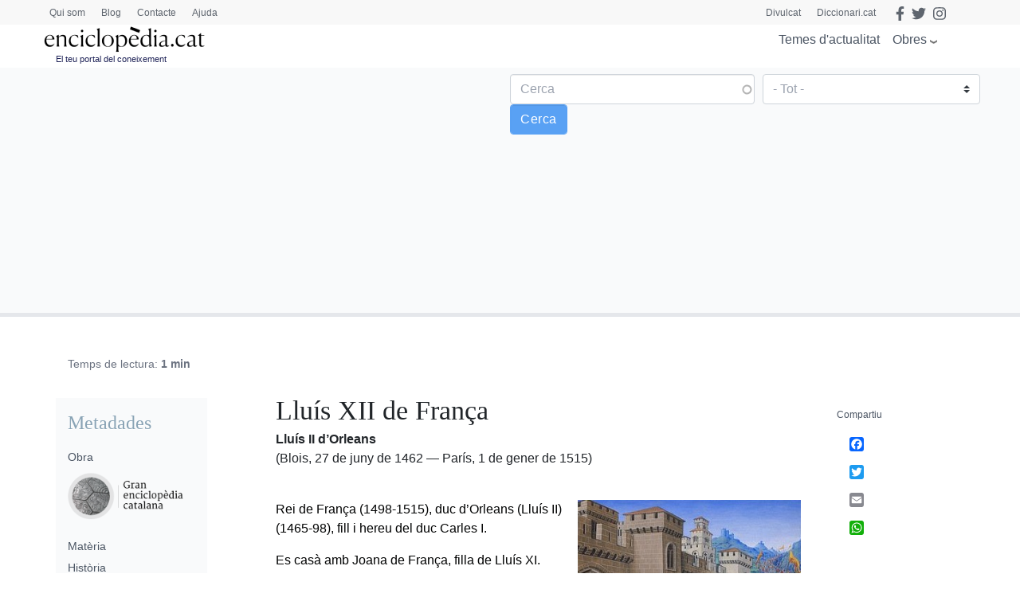

--- FILE ---
content_type: text/html; charset=utf-8
request_url: https://www.google.com/recaptcha/api2/anchor?ar=1&k=6LernMwqAAAAAJo61ayT0sRHmjiPZhsLMjJS24TM&co=aHR0cHM6Ly93d3cuZW5jaWNsb3BlZGlhLmNhdDo0NDM.&hl=ca&type=image&v=N67nZn4AqZkNcbeMu4prBgzg&theme=light&size=compact&anchor-ms=20000&execute-ms=30000&cb=z92gnd3z74bc
body_size: 49587
content:
<!DOCTYPE HTML><html dir="ltr" lang="ca"><head><meta http-equiv="Content-Type" content="text/html; charset=UTF-8">
<meta http-equiv="X-UA-Compatible" content="IE=edge">
<title>reCAPTCHA</title>
<style type="text/css">
/* cyrillic-ext */
@font-face {
  font-family: 'Roboto';
  font-style: normal;
  font-weight: 400;
  font-stretch: 100%;
  src: url(//fonts.gstatic.com/s/roboto/v48/KFO7CnqEu92Fr1ME7kSn66aGLdTylUAMa3GUBHMdazTgWw.woff2) format('woff2');
  unicode-range: U+0460-052F, U+1C80-1C8A, U+20B4, U+2DE0-2DFF, U+A640-A69F, U+FE2E-FE2F;
}
/* cyrillic */
@font-face {
  font-family: 'Roboto';
  font-style: normal;
  font-weight: 400;
  font-stretch: 100%;
  src: url(//fonts.gstatic.com/s/roboto/v48/KFO7CnqEu92Fr1ME7kSn66aGLdTylUAMa3iUBHMdazTgWw.woff2) format('woff2');
  unicode-range: U+0301, U+0400-045F, U+0490-0491, U+04B0-04B1, U+2116;
}
/* greek-ext */
@font-face {
  font-family: 'Roboto';
  font-style: normal;
  font-weight: 400;
  font-stretch: 100%;
  src: url(//fonts.gstatic.com/s/roboto/v48/KFO7CnqEu92Fr1ME7kSn66aGLdTylUAMa3CUBHMdazTgWw.woff2) format('woff2');
  unicode-range: U+1F00-1FFF;
}
/* greek */
@font-face {
  font-family: 'Roboto';
  font-style: normal;
  font-weight: 400;
  font-stretch: 100%;
  src: url(//fonts.gstatic.com/s/roboto/v48/KFO7CnqEu92Fr1ME7kSn66aGLdTylUAMa3-UBHMdazTgWw.woff2) format('woff2');
  unicode-range: U+0370-0377, U+037A-037F, U+0384-038A, U+038C, U+038E-03A1, U+03A3-03FF;
}
/* math */
@font-face {
  font-family: 'Roboto';
  font-style: normal;
  font-weight: 400;
  font-stretch: 100%;
  src: url(//fonts.gstatic.com/s/roboto/v48/KFO7CnqEu92Fr1ME7kSn66aGLdTylUAMawCUBHMdazTgWw.woff2) format('woff2');
  unicode-range: U+0302-0303, U+0305, U+0307-0308, U+0310, U+0312, U+0315, U+031A, U+0326-0327, U+032C, U+032F-0330, U+0332-0333, U+0338, U+033A, U+0346, U+034D, U+0391-03A1, U+03A3-03A9, U+03B1-03C9, U+03D1, U+03D5-03D6, U+03F0-03F1, U+03F4-03F5, U+2016-2017, U+2034-2038, U+203C, U+2040, U+2043, U+2047, U+2050, U+2057, U+205F, U+2070-2071, U+2074-208E, U+2090-209C, U+20D0-20DC, U+20E1, U+20E5-20EF, U+2100-2112, U+2114-2115, U+2117-2121, U+2123-214F, U+2190, U+2192, U+2194-21AE, U+21B0-21E5, U+21F1-21F2, U+21F4-2211, U+2213-2214, U+2216-22FF, U+2308-230B, U+2310, U+2319, U+231C-2321, U+2336-237A, U+237C, U+2395, U+239B-23B7, U+23D0, U+23DC-23E1, U+2474-2475, U+25AF, U+25B3, U+25B7, U+25BD, U+25C1, U+25CA, U+25CC, U+25FB, U+266D-266F, U+27C0-27FF, U+2900-2AFF, U+2B0E-2B11, U+2B30-2B4C, U+2BFE, U+3030, U+FF5B, U+FF5D, U+1D400-1D7FF, U+1EE00-1EEFF;
}
/* symbols */
@font-face {
  font-family: 'Roboto';
  font-style: normal;
  font-weight: 400;
  font-stretch: 100%;
  src: url(//fonts.gstatic.com/s/roboto/v48/KFO7CnqEu92Fr1ME7kSn66aGLdTylUAMaxKUBHMdazTgWw.woff2) format('woff2');
  unicode-range: U+0001-000C, U+000E-001F, U+007F-009F, U+20DD-20E0, U+20E2-20E4, U+2150-218F, U+2190, U+2192, U+2194-2199, U+21AF, U+21E6-21F0, U+21F3, U+2218-2219, U+2299, U+22C4-22C6, U+2300-243F, U+2440-244A, U+2460-24FF, U+25A0-27BF, U+2800-28FF, U+2921-2922, U+2981, U+29BF, U+29EB, U+2B00-2BFF, U+4DC0-4DFF, U+FFF9-FFFB, U+10140-1018E, U+10190-1019C, U+101A0, U+101D0-101FD, U+102E0-102FB, U+10E60-10E7E, U+1D2C0-1D2D3, U+1D2E0-1D37F, U+1F000-1F0FF, U+1F100-1F1AD, U+1F1E6-1F1FF, U+1F30D-1F30F, U+1F315, U+1F31C, U+1F31E, U+1F320-1F32C, U+1F336, U+1F378, U+1F37D, U+1F382, U+1F393-1F39F, U+1F3A7-1F3A8, U+1F3AC-1F3AF, U+1F3C2, U+1F3C4-1F3C6, U+1F3CA-1F3CE, U+1F3D4-1F3E0, U+1F3ED, U+1F3F1-1F3F3, U+1F3F5-1F3F7, U+1F408, U+1F415, U+1F41F, U+1F426, U+1F43F, U+1F441-1F442, U+1F444, U+1F446-1F449, U+1F44C-1F44E, U+1F453, U+1F46A, U+1F47D, U+1F4A3, U+1F4B0, U+1F4B3, U+1F4B9, U+1F4BB, U+1F4BF, U+1F4C8-1F4CB, U+1F4D6, U+1F4DA, U+1F4DF, U+1F4E3-1F4E6, U+1F4EA-1F4ED, U+1F4F7, U+1F4F9-1F4FB, U+1F4FD-1F4FE, U+1F503, U+1F507-1F50B, U+1F50D, U+1F512-1F513, U+1F53E-1F54A, U+1F54F-1F5FA, U+1F610, U+1F650-1F67F, U+1F687, U+1F68D, U+1F691, U+1F694, U+1F698, U+1F6AD, U+1F6B2, U+1F6B9-1F6BA, U+1F6BC, U+1F6C6-1F6CF, U+1F6D3-1F6D7, U+1F6E0-1F6EA, U+1F6F0-1F6F3, U+1F6F7-1F6FC, U+1F700-1F7FF, U+1F800-1F80B, U+1F810-1F847, U+1F850-1F859, U+1F860-1F887, U+1F890-1F8AD, U+1F8B0-1F8BB, U+1F8C0-1F8C1, U+1F900-1F90B, U+1F93B, U+1F946, U+1F984, U+1F996, U+1F9E9, U+1FA00-1FA6F, U+1FA70-1FA7C, U+1FA80-1FA89, U+1FA8F-1FAC6, U+1FACE-1FADC, U+1FADF-1FAE9, U+1FAF0-1FAF8, U+1FB00-1FBFF;
}
/* vietnamese */
@font-face {
  font-family: 'Roboto';
  font-style: normal;
  font-weight: 400;
  font-stretch: 100%;
  src: url(//fonts.gstatic.com/s/roboto/v48/KFO7CnqEu92Fr1ME7kSn66aGLdTylUAMa3OUBHMdazTgWw.woff2) format('woff2');
  unicode-range: U+0102-0103, U+0110-0111, U+0128-0129, U+0168-0169, U+01A0-01A1, U+01AF-01B0, U+0300-0301, U+0303-0304, U+0308-0309, U+0323, U+0329, U+1EA0-1EF9, U+20AB;
}
/* latin-ext */
@font-face {
  font-family: 'Roboto';
  font-style: normal;
  font-weight: 400;
  font-stretch: 100%;
  src: url(//fonts.gstatic.com/s/roboto/v48/KFO7CnqEu92Fr1ME7kSn66aGLdTylUAMa3KUBHMdazTgWw.woff2) format('woff2');
  unicode-range: U+0100-02BA, U+02BD-02C5, U+02C7-02CC, U+02CE-02D7, U+02DD-02FF, U+0304, U+0308, U+0329, U+1D00-1DBF, U+1E00-1E9F, U+1EF2-1EFF, U+2020, U+20A0-20AB, U+20AD-20C0, U+2113, U+2C60-2C7F, U+A720-A7FF;
}
/* latin */
@font-face {
  font-family: 'Roboto';
  font-style: normal;
  font-weight: 400;
  font-stretch: 100%;
  src: url(//fonts.gstatic.com/s/roboto/v48/KFO7CnqEu92Fr1ME7kSn66aGLdTylUAMa3yUBHMdazQ.woff2) format('woff2');
  unicode-range: U+0000-00FF, U+0131, U+0152-0153, U+02BB-02BC, U+02C6, U+02DA, U+02DC, U+0304, U+0308, U+0329, U+2000-206F, U+20AC, U+2122, U+2191, U+2193, U+2212, U+2215, U+FEFF, U+FFFD;
}
/* cyrillic-ext */
@font-face {
  font-family: 'Roboto';
  font-style: normal;
  font-weight: 500;
  font-stretch: 100%;
  src: url(//fonts.gstatic.com/s/roboto/v48/KFO7CnqEu92Fr1ME7kSn66aGLdTylUAMa3GUBHMdazTgWw.woff2) format('woff2');
  unicode-range: U+0460-052F, U+1C80-1C8A, U+20B4, U+2DE0-2DFF, U+A640-A69F, U+FE2E-FE2F;
}
/* cyrillic */
@font-face {
  font-family: 'Roboto';
  font-style: normal;
  font-weight: 500;
  font-stretch: 100%;
  src: url(//fonts.gstatic.com/s/roboto/v48/KFO7CnqEu92Fr1ME7kSn66aGLdTylUAMa3iUBHMdazTgWw.woff2) format('woff2');
  unicode-range: U+0301, U+0400-045F, U+0490-0491, U+04B0-04B1, U+2116;
}
/* greek-ext */
@font-face {
  font-family: 'Roboto';
  font-style: normal;
  font-weight: 500;
  font-stretch: 100%;
  src: url(//fonts.gstatic.com/s/roboto/v48/KFO7CnqEu92Fr1ME7kSn66aGLdTylUAMa3CUBHMdazTgWw.woff2) format('woff2');
  unicode-range: U+1F00-1FFF;
}
/* greek */
@font-face {
  font-family: 'Roboto';
  font-style: normal;
  font-weight: 500;
  font-stretch: 100%;
  src: url(//fonts.gstatic.com/s/roboto/v48/KFO7CnqEu92Fr1ME7kSn66aGLdTylUAMa3-UBHMdazTgWw.woff2) format('woff2');
  unicode-range: U+0370-0377, U+037A-037F, U+0384-038A, U+038C, U+038E-03A1, U+03A3-03FF;
}
/* math */
@font-face {
  font-family: 'Roboto';
  font-style: normal;
  font-weight: 500;
  font-stretch: 100%;
  src: url(//fonts.gstatic.com/s/roboto/v48/KFO7CnqEu92Fr1ME7kSn66aGLdTylUAMawCUBHMdazTgWw.woff2) format('woff2');
  unicode-range: U+0302-0303, U+0305, U+0307-0308, U+0310, U+0312, U+0315, U+031A, U+0326-0327, U+032C, U+032F-0330, U+0332-0333, U+0338, U+033A, U+0346, U+034D, U+0391-03A1, U+03A3-03A9, U+03B1-03C9, U+03D1, U+03D5-03D6, U+03F0-03F1, U+03F4-03F5, U+2016-2017, U+2034-2038, U+203C, U+2040, U+2043, U+2047, U+2050, U+2057, U+205F, U+2070-2071, U+2074-208E, U+2090-209C, U+20D0-20DC, U+20E1, U+20E5-20EF, U+2100-2112, U+2114-2115, U+2117-2121, U+2123-214F, U+2190, U+2192, U+2194-21AE, U+21B0-21E5, U+21F1-21F2, U+21F4-2211, U+2213-2214, U+2216-22FF, U+2308-230B, U+2310, U+2319, U+231C-2321, U+2336-237A, U+237C, U+2395, U+239B-23B7, U+23D0, U+23DC-23E1, U+2474-2475, U+25AF, U+25B3, U+25B7, U+25BD, U+25C1, U+25CA, U+25CC, U+25FB, U+266D-266F, U+27C0-27FF, U+2900-2AFF, U+2B0E-2B11, U+2B30-2B4C, U+2BFE, U+3030, U+FF5B, U+FF5D, U+1D400-1D7FF, U+1EE00-1EEFF;
}
/* symbols */
@font-face {
  font-family: 'Roboto';
  font-style: normal;
  font-weight: 500;
  font-stretch: 100%;
  src: url(//fonts.gstatic.com/s/roboto/v48/KFO7CnqEu92Fr1ME7kSn66aGLdTylUAMaxKUBHMdazTgWw.woff2) format('woff2');
  unicode-range: U+0001-000C, U+000E-001F, U+007F-009F, U+20DD-20E0, U+20E2-20E4, U+2150-218F, U+2190, U+2192, U+2194-2199, U+21AF, U+21E6-21F0, U+21F3, U+2218-2219, U+2299, U+22C4-22C6, U+2300-243F, U+2440-244A, U+2460-24FF, U+25A0-27BF, U+2800-28FF, U+2921-2922, U+2981, U+29BF, U+29EB, U+2B00-2BFF, U+4DC0-4DFF, U+FFF9-FFFB, U+10140-1018E, U+10190-1019C, U+101A0, U+101D0-101FD, U+102E0-102FB, U+10E60-10E7E, U+1D2C0-1D2D3, U+1D2E0-1D37F, U+1F000-1F0FF, U+1F100-1F1AD, U+1F1E6-1F1FF, U+1F30D-1F30F, U+1F315, U+1F31C, U+1F31E, U+1F320-1F32C, U+1F336, U+1F378, U+1F37D, U+1F382, U+1F393-1F39F, U+1F3A7-1F3A8, U+1F3AC-1F3AF, U+1F3C2, U+1F3C4-1F3C6, U+1F3CA-1F3CE, U+1F3D4-1F3E0, U+1F3ED, U+1F3F1-1F3F3, U+1F3F5-1F3F7, U+1F408, U+1F415, U+1F41F, U+1F426, U+1F43F, U+1F441-1F442, U+1F444, U+1F446-1F449, U+1F44C-1F44E, U+1F453, U+1F46A, U+1F47D, U+1F4A3, U+1F4B0, U+1F4B3, U+1F4B9, U+1F4BB, U+1F4BF, U+1F4C8-1F4CB, U+1F4D6, U+1F4DA, U+1F4DF, U+1F4E3-1F4E6, U+1F4EA-1F4ED, U+1F4F7, U+1F4F9-1F4FB, U+1F4FD-1F4FE, U+1F503, U+1F507-1F50B, U+1F50D, U+1F512-1F513, U+1F53E-1F54A, U+1F54F-1F5FA, U+1F610, U+1F650-1F67F, U+1F687, U+1F68D, U+1F691, U+1F694, U+1F698, U+1F6AD, U+1F6B2, U+1F6B9-1F6BA, U+1F6BC, U+1F6C6-1F6CF, U+1F6D3-1F6D7, U+1F6E0-1F6EA, U+1F6F0-1F6F3, U+1F6F7-1F6FC, U+1F700-1F7FF, U+1F800-1F80B, U+1F810-1F847, U+1F850-1F859, U+1F860-1F887, U+1F890-1F8AD, U+1F8B0-1F8BB, U+1F8C0-1F8C1, U+1F900-1F90B, U+1F93B, U+1F946, U+1F984, U+1F996, U+1F9E9, U+1FA00-1FA6F, U+1FA70-1FA7C, U+1FA80-1FA89, U+1FA8F-1FAC6, U+1FACE-1FADC, U+1FADF-1FAE9, U+1FAF0-1FAF8, U+1FB00-1FBFF;
}
/* vietnamese */
@font-face {
  font-family: 'Roboto';
  font-style: normal;
  font-weight: 500;
  font-stretch: 100%;
  src: url(//fonts.gstatic.com/s/roboto/v48/KFO7CnqEu92Fr1ME7kSn66aGLdTylUAMa3OUBHMdazTgWw.woff2) format('woff2');
  unicode-range: U+0102-0103, U+0110-0111, U+0128-0129, U+0168-0169, U+01A0-01A1, U+01AF-01B0, U+0300-0301, U+0303-0304, U+0308-0309, U+0323, U+0329, U+1EA0-1EF9, U+20AB;
}
/* latin-ext */
@font-face {
  font-family: 'Roboto';
  font-style: normal;
  font-weight: 500;
  font-stretch: 100%;
  src: url(//fonts.gstatic.com/s/roboto/v48/KFO7CnqEu92Fr1ME7kSn66aGLdTylUAMa3KUBHMdazTgWw.woff2) format('woff2');
  unicode-range: U+0100-02BA, U+02BD-02C5, U+02C7-02CC, U+02CE-02D7, U+02DD-02FF, U+0304, U+0308, U+0329, U+1D00-1DBF, U+1E00-1E9F, U+1EF2-1EFF, U+2020, U+20A0-20AB, U+20AD-20C0, U+2113, U+2C60-2C7F, U+A720-A7FF;
}
/* latin */
@font-face {
  font-family: 'Roboto';
  font-style: normal;
  font-weight: 500;
  font-stretch: 100%;
  src: url(//fonts.gstatic.com/s/roboto/v48/KFO7CnqEu92Fr1ME7kSn66aGLdTylUAMa3yUBHMdazQ.woff2) format('woff2');
  unicode-range: U+0000-00FF, U+0131, U+0152-0153, U+02BB-02BC, U+02C6, U+02DA, U+02DC, U+0304, U+0308, U+0329, U+2000-206F, U+20AC, U+2122, U+2191, U+2193, U+2212, U+2215, U+FEFF, U+FFFD;
}
/* cyrillic-ext */
@font-face {
  font-family: 'Roboto';
  font-style: normal;
  font-weight: 900;
  font-stretch: 100%;
  src: url(//fonts.gstatic.com/s/roboto/v48/KFO7CnqEu92Fr1ME7kSn66aGLdTylUAMa3GUBHMdazTgWw.woff2) format('woff2');
  unicode-range: U+0460-052F, U+1C80-1C8A, U+20B4, U+2DE0-2DFF, U+A640-A69F, U+FE2E-FE2F;
}
/* cyrillic */
@font-face {
  font-family: 'Roboto';
  font-style: normal;
  font-weight: 900;
  font-stretch: 100%;
  src: url(//fonts.gstatic.com/s/roboto/v48/KFO7CnqEu92Fr1ME7kSn66aGLdTylUAMa3iUBHMdazTgWw.woff2) format('woff2');
  unicode-range: U+0301, U+0400-045F, U+0490-0491, U+04B0-04B1, U+2116;
}
/* greek-ext */
@font-face {
  font-family: 'Roboto';
  font-style: normal;
  font-weight: 900;
  font-stretch: 100%;
  src: url(//fonts.gstatic.com/s/roboto/v48/KFO7CnqEu92Fr1ME7kSn66aGLdTylUAMa3CUBHMdazTgWw.woff2) format('woff2');
  unicode-range: U+1F00-1FFF;
}
/* greek */
@font-face {
  font-family: 'Roboto';
  font-style: normal;
  font-weight: 900;
  font-stretch: 100%;
  src: url(//fonts.gstatic.com/s/roboto/v48/KFO7CnqEu92Fr1ME7kSn66aGLdTylUAMa3-UBHMdazTgWw.woff2) format('woff2');
  unicode-range: U+0370-0377, U+037A-037F, U+0384-038A, U+038C, U+038E-03A1, U+03A3-03FF;
}
/* math */
@font-face {
  font-family: 'Roboto';
  font-style: normal;
  font-weight: 900;
  font-stretch: 100%;
  src: url(//fonts.gstatic.com/s/roboto/v48/KFO7CnqEu92Fr1ME7kSn66aGLdTylUAMawCUBHMdazTgWw.woff2) format('woff2');
  unicode-range: U+0302-0303, U+0305, U+0307-0308, U+0310, U+0312, U+0315, U+031A, U+0326-0327, U+032C, U+032F-0330, U+0332-0333, U+0338, U+033A, U+0346, U+034D, U+0391-03A1, U+03A3-03A9, U+03B1-03C9, U+03D1, U+03D5-03D6, U+03F0-03F1, U+03F4-03F5, U+2016-2017, U+2034-2038, U+203C, U+2040, U+2043, U+2047, U+2050, U+2057, U+205F, U+2070-2071, U+2074-208E, U+2090-209C, U+20D0-20DC, U+20E1, U+20E5-20EF, U+2100-2112, U+2114-2115, U+2117-2121, U+2123-214F, U+2190, U+2192, U+2194-21AE, U+21B0-21E5, U+21F1-21F2, U+21F4-2211, U+2213-2214, U+2216-22FF, U+2308-230B, U+2310, U+2319, U+231C-2321, U+2336-237A, U+237C, U+2395, U+239B-23B7, U+23D0, U+23DC-23E1, U+2474-2475, U+25AF, U+25B3, U+25B7, U+25BD, U+25C1, U+25CA, U+25CC, U+25FB, U+266D-266F, U+27C0-27FF, U+2900-2AFF, U+2B0E-2B11, U+2B30-2B4C, U+2BFE, U+3030, U+FF5B, U+FF5D, U+1D400-1D7FF, U+1EE00-1EEFF;
}
/* symbols */
@font-face {
  font-family: 'Roboto';
  font-style: normal;
  font-weight: 900;
  font-stretch: 100%;
  src: url(//fonts.gstatic.com/s/roboto/v48/KFO7CnqEu92Fr1ME7kSn66aGLdTylUAMaxKUBHMdazTgWw.woff2) format('woff2');
  unicode-range: U+0001-000C, U+000E-001F, U+007F-009F, U+20DD-20E0, U+20E2-20E4, U+2150-218F, U+2190, U+2192, U+2194-2199, U+21AF, U+21E6-21F0, U+21F3, U+2218-2219, U+2299, U+22C4-22C6, U+2300-243F, U+2440-244A, U+2460-24FF, U+25A0-27BF, U+2800-28FF, U+2921-2922, U+2981, U+29BF, U+29EB, U+2B00-2BFF, U+4DC0-4DFF, U+FFF9-FFFB, U+10140-1018E, U+10190-1019C, U+101A0, U+101D0-101FD, U+102E0-102FB, U+10E60-10E7E, U+1D2C0-1D2D3, U+1D2E0-1D37F, U+1F000-1F0FF, U+1F100-1F1AD, U+1F1E6-1F1FF, U+1F30D-1F30F, U+1F315, U+1F31C, U+1F31E, U+1F320-1F32C, U+1F336, U+1F378, U+1F37D, U+1F382, U+1F393-1F39F, U+1F3A7-1F3A8, U+1F3AC-1F3AF, U+1F3C2, U+1F3C4-1F3C6, U+1F3CA-1F3CE, U+1F3D4-1F3E0, U+1F3ED, U+1F3F1-1F3F3, U+1F3F5-1F3F7, U+1F408, U+1F415, U+1F41F, U+1F426, U+1F43F, U+1F441-1F442, U+1F444, U+1F446-1F449, U+1F44C-1F44E, U+1F453, U+1F46A, U+1F47D, U+1F4A3, U+1F4B0, U+1F4B3, U+1F4B9, U+1F4BB, U+1F4BF, U+1F4C8-1F4CB, U+1F4D6, U+1F4DA, U+1F4DF, U+1F4E3-1F4E6, U+1F4EA-1F4ED, U+1F4F7, U+1F4F9-1F4FB, U+1F4FD-1F4FE, U+1F503, U+1F507-1F50B, U+1F50D, U+1F512-1F513, U+1F53E-1F54A, U+1F54F-1F5FA, U+1F610, U+1F650-1F67F, U+1F687, U+1F68D, U+1F691, U+1F694, U+1F698, U+1F6AD, U+1F6B2, U+1F6B9-1F6BA, U+1F6BC, U+1F6C6-1F6CF, U+1F6D3-1F6D7, U+1F6E0-1F6EA, U+1F6F0-1F6F3, U+1F6F7-1F6FC, U+1F700-1F7FF, U+1F800-1F80B, U+1F810-1F847, U+1F850-1F859, U+1F860-1F887, U+1F890-1F8AD, U+1F8B0-1F8BB, U+1F8C0-1F8C1, U+1F900-1F90B, U+1F93B, U+1F946, U+1F984, U+1F996, U+1F9E9, U+1FA00-1FA6F, U+1FA70-1FA7C, U+1FA80-1FA89, U+1FA8F-1FAC6, U+1FACE-1FADC, U+1FADF-1FAE9, U+1FAF0-1FAF8, U+1FB00-1FBFF;
}
/* vietnamese */
@font-face {
  font-family: 'Roboto';
  font-style: normal;
  font-weight: 900;
  font-stretch: 100%;
  src: url(//fonts.gstatic.com/s/roboto/v48/KFO7CnqEu92Fr1ME7kSn66aGLdTylUAMa3OUBHMdazTgWw.woff2) format('woff2');
  unicode-range: U+0102-0103, U+0110-0111, U+0128-0129, U+0168-0169, U+01A0-01A1, U+01AF-01B0, U+0300-0301, U+0303-0304, U+0308-0309, U+0323, U+0329, U+1EA0-1EF9, U+20AB;
}
/* latin-ext */
@font-face {
  font-family: 'Roboto';
  font-style: normal;
  font-weight: 900;
  font-stretch: 100%;
  src: url(//fonts.gstatic.com/s/roboto/v48/KFO7CnqEu92Fr1ME7kSn66aGLdTylUAMa3KUBHMdazTgWw.woff2) format('woff2');
  unicode-range: U+0100-02BA, U+02BD-02C5, U+02C7-02CC, U+02CE-02D7, U+02DD-02FF, U+0304, U+0308, U+0329, U+1D00-1DBF, U+1E00-1E9F, U+1EF2-1EFF, U+2020, U+20A0-20AB, U+20AD-20C0, U+2113, U+2C60-2C7F, U+A720-A7FF;
}
/* latin */
@font-face {
  font-family: 'Roboto';
  font-style: normal;
  font-weight: 900;
  font-stretch: 100%;
  src: url(//fonts.gstatic.com/s/roboto/v48/KFO7CnqEu92Fr1ME7kSn66aGLdTylUAMa3yUBHMdazQ.woff2) format('woff2');
  unicode-range: U+0000-00FF, U+0131, U+0152-0153, U+02BB-02BC, U+02C6, U+02DA, U+02DC, U+0304, U+0308, U+0329, U+2000-206F, U+20AC, U+2122, U+2191, U+2193, U+2212, U+2215, U+FEFF, U+FFFD;
}

</style>
<link rel="stylesheet" type="text/css" href="https://www.gstatic.com/recaptcha/releases/N67nZn4AqZkNcbeMu4prBgzg/styles__ltr.css">
<script nonce="ehlW8Xl3-BcnbhS1-ubJcA" type="text/javascript">window['__recaptcha_api'] = 'https://www.google.com/recaptcha/api2/';</script>
<script type="text/javascript" src="https://www.gstatic.com/recaptcha/releases/N67nZn4AqZkNcbeMu4prBgzg/recaptcha__ca.js" nonce="ehlW8Xl3-BcnbhS1-ubJcA">
      
    </script></head>
<body><div id="rc-anchor-alert" class="rc-anchor-alert"></div>
<input type="hidden" id="recaptcha-token" value="[base64]">
<script type="text/javascript" nonce="ehlW8Xl3-BcnbhS1-ubJcA">
      recaptcha.anchor.Main.init("[\x22ainput\x22,[\x22bgdata\x22,\x22\x22,\[base64]/[base64]/[base64]/ZyhXLGgpOnEoW04sMjEsbF0sVywwKSxoKSxmYWxzZSxmYWxzZSl9Y2F0Y2goayl7RygzNTgsVyk/[base64]/[base64]/[base64]/[base64]/[base64]/[base64]/[base64]/bmV3IEJbT10oRFswXSk6dz09Mj9uZXcgQltPXShEWzBdLERbMV0pOnc9PTM/bmV3IEJbT10oRFswXSxEWzFdLERbMl0pOnc9PTQ/[base64]/[base64]/[base64]/[base64]/[base64]\\u003d\x22,\[base64]\\u003d\\u003d\x22,\x22woxew5haw5RGw7LDsMKyfMKUcMKYwrdHfj9eS8O2fEgowqMmDlAJwqItwrJkQy0ABTdrwqXDtgXDkWjDq8Onwoggw4nCkR7DmsOtQ2vDpU5qwpbCvjVZYS3DizVzw7jDtns8wpfCtcOKw5vDow/CqzLCm3RgdgQ4w6fCqyYTwrjCpcO/worDvU8+wq85BRXCgxhSwqfDucOQLjHCn8OQYhPCjybCiMOow7TCnMKEwrLDscOKbHDCiMKXLDUkB8KwwrTDlzQSXXoxQ8KVD8K2fGHChkPCksOPcyzCmsKzPcOFUcKWwrJqPMOlaMO7PyF6MMK8wrBEamDDocOydsOEC8O1XlPDh8OYw7/ChcOAPHPDqzNDw64pw7PDkcKMw7hPwqhCw7PCk8OkwrURw7ovw7QVw7LCi8KLwr/DnQLCtsODPzPDrFrCoBTDnSXCjsOOGcOeAcOCw6/CpMKAbxnCrsO4w7ALVH/[base64]/[base64]/CgSzCncKhw7gQLMOYwqjDriXDncK1WMO1HcKrwo8AKBd4woFJwprChsOXwqp2w4FJE0MpFjfChsKEZMKmw4/Cn8Kww5p9wo1RL8K/[base64]/w7jCssOiFGrCsMK9w4pewo5/w4fCmMKUNF9JN8ONDcKJOWvDqw/DvcKkwqQ7wo97wpLCimV9RV3ClMKHwpvDkMK/w6PCggoWS20ow7MFw5TCoE1VBVXCvnnDuMO3w6zDvDbCssOMD0zCvMKteSXDmMO/[base64]/Dn8O/O8Odw6giEcOMwojCsmfCqxF7NFxgH8OEw4Mjw6omTHsow5HDnVfCjsO6JMOrSD7Di8Kmw54Hw6onZ8O4GUTDvQ3CmcOqwrd+fMK/dVUCw7TCr8O0w7lBw5TDkMO3fMOVPj59wq1vAV1TwqBDw6fCjCjDjGnCpcKswozDlMKhWyzDqcKdSjpiw5zChislwq4RETJmw6rDssOUw6bDtcKYe8KSwp7CicO+eMOHa8OvFcOBwol/eMOhM8OMLcOwM3HCk0vCj2vDocORNxzCgMKVZU3CpMOFJ8OQbMKeQcKnwqzDqA7Di8OwwqsED8KsXsOBBQAiVMO+w5PClMOuw70/wq3Drj7ClMOtIS/Cm8KYRkJ+wqbDj8Kawrg0w4PCnRbCqMOMw71iwqXDrsO/N8Kjw5BicGI6VmvDpsKdRsKpwpLClivDpsKgw7/[base64]/DocKXw5oRJsOmw4lMwqHDusOQOcKCwpctYXjCpSrCksOJwqzDhS8lwo9FfMOiwoDDoMKscMOpw4paw6/CoHM4MxQjOCo7BFHCkMOGwpJ0cFDDk8OgHCrCmGZgwr/DpsKrwqTDs8KebTBYIjZaP3UWQmvDjMO3CDEtwq7DtArDssOJN3B7w4Uhwq1xwqPCjcKfw590QVR8FsOxXwcOw5EbQcKPCAnClsOCw79ywpTDlsODTMKwwpjCh0LCiGFjwrHDlsO4w63DlX/CjsOWwo7CpcOwKcK0FMKkR8K5wrvDrsOQF8KPw7/[base64]/[base64]/DmnHDrMODPxFqSWtOw589QcOkw7/DkB1kw43CmxVXYGbDo8Kiw7PCrsOSw5sLw7TDiHRKw53Ck8KfD8OlwrhOw4PDnBLCusOOHnwyE8KPwopLUEc7wpMgO0o2KMOMP8OKw6TDm8OqKhMLPDMXEsKQw5hlwqlnOmnCmg8ywpjDpG8Qw688w6/[base64]/R8Orwp3DnRldw5/CijzDiGvDoVPDgcO8wo9jw4/CjAbDoxpLw6s+wpnCvsOhwqpRTVrDi8OYejtzVHRtwrJ0ZFfDpsORYsKiWENGwqE/wpp8ZsOKUsOzw4HCkMKaw4/DsH1/Y8KERF3CsGULGRNZw5V/e2FVY8KaMT5efllLIlV2UQodPMOZPit3woPDoUrDqsKXw60kw6fDuwHDiHh0dMK+w53CgE45AcKjLE/CvcOzwo0vwozCilMowo/[base64]/wqzDp15ww4/Dtm0OV1tQw5BPd8KowpXCiE/DnR7DssO5w7YcwqJuWcO7w43CmiQSw4wDIH06wpRdEEo6FHJcwp1gXsKwCsKFIVcEXsOpSm/Cq2XCrC/DiMKtwonCtMKjwoJCw4A1c8ObCcOqWQARwplOwodCL1TDgsOJNxxfwr/DlUHCnDXCjmvCnD3DlcOlwphCwoFdw6JvRgXCiGbDnirDlMOuKSNdVMOqAzYXZHrDlXUdOCjCr15PHMO+wpkVFxUOahLDtsKHOmIkwqfDtSTDscKaw583AErDpcO2OS7DsBY4CcK4XEtpw5rDrGbCucKrw6Jawr0xAcOtLiPDrMOiw5h0G0DDksOVbzPDi8OWdsOzwo/CnDUkwozChmxfw6oUO8OGH2PCkUbDlQXCj8K/acKPwrMHCMO1FsOEXcOeKcOeGXrCtwRAcMKLZ8K+WCF3wpPCrcOcwp0OH8OOTH/DtMO7w4zCgXk5XsOYwqt4wo4OwqjCj2YQNsKZwp1rOMOOwqULWWNsw73DvcKmTcKTwqzDrsKZJsKWBCvDv8OjwrwQwrTDvcKUwqDDmMKda8OsEUERw7AMI8KkP8OXSyEiwoUIE1PDsBo2Cgg8wp/Cs8KTwoJTwozDrMOsXBjCiiLCh8KLFMKtw4fChG3CgsOqEsONPcORSXRawrovX8KYK8OfLsKpw5HDpjTDkcK4wpFpEMOMAx/DukYNw4YxRMOYbj5vTsO9wpJxakDCqVDDnVDCgy/CqTdIwpI8w5zDmCzCizwQwrBVw5vCuTnDlMOVcFXCrn3CncOfwrrDlMK2O1PDjcK6w40Gw4HDvcKvwo/DgAJmDwk5w5NJw4EoNA3CixA7w6vCrcOSIDUCIMKgwqXCrGAVwrp5W8OwwpcSTWfCsnHDjsO/b8KTcWRTFcONwoozwpzClyRkBFg5KyNJwobDjHkUw507wqtVHH/CqMOwwp7Cph0cQcKwC8KDwqw3JmZfwr4NK8KgesKxfl5kFwzDncKOworCvMKbXsOaw6XCgyg4wo/DksKlR8K9wpExwq/[base64]/DuUDDqcObwrJRPsK+O8K9w6VQwrHDoQzDo8OIw5vDr8OUVsKaQ8OcCzA0wqfDrjvCgzPDhl1jwp5Ww6jCjMO/w7JcDMKyQMOVw6HDgMKZeMKywrzCtFTCqxvCjz3CmmhZw6lFZcKqw41iU3ENwr3Djno6RHrDoxLCosOJQU1sw7XCigDDmnhsw4sGwqvCg8ODw6d+d8KDf8KZRsO3w7cIwqHCkQAgAcKsHMK7w5bCmcKqwofDl8KwaMOzw7HCjcOXwpPCjcK0w6QswpJ/TT0bPsKrw5XDoMO/GUJwClsCw4IjR2fCn8OeYcOcw4DCncK0w5fDsMO6QMOPXjHCpsKWBMOWGDjDosKJw5l/w4zDmcKKw5vDryvCmnnDrMKWRDnDkl3Dh0hewoHCoMOJw7E3wrbDj8KwF8KlwoHCl8KtwplPX8KVw63DhxjDmGXCtQXDqQLCusOBWsKcwqLDoMOawrrChMOxwpLDqWXChcONOsOKXjvCksKvDcKvw44iL1JRL8OcYcK+NiINd1/DoMKUwo7Dp8Oawosqw7kzMDLDhlXDt2LDk8ODwqbDs10Rw71HcxkVw7jCvRPDtXxrK0jDmSN6w63ChhvCsMKwwoPDlhXCu8Kxwrpew711w6pNwpvCjsKUw6jCvGBxOFguVDwcwpzDs8KhwpXCjcKOw5nDvmzCmBE/Mh1fNMOMD1jDhi4VwrfCn8KCMMOOwqpYE8KpwofCqsKxwqAiw5PCocOPw5TDtcKabMKtZHLCq8Kmw5HCnRPDvzTDuMKbworDuyZ5wrw0w5BpwqDDicOqdS4ZHVrDiMO/LD7DhMOvw6jCnT8Yw5bDsFLDlcKGwqnCllTDvSQ1AkQewojDrEnComtYZMO2wok6RTHDtBMQfsK4w5rDnm1EwpjCl8OMNmLCoEnDp8KVbsONYHnCnsOcHS8jTVEfNkxdwo7CoiLCmjJBw5rCkC7DhWhHBMKQwoTDlEnDulwvw6/DmcO4YlLCoMKneMKdKBUMNWjDnQBfwoARwrvDmQvDjCkowp/Dk8KsZMKZacKpw6rDs8KMw6l2IcOsLMKyOWnCrALCm0g1CjzDtMOmwoF4enVyw5TDj3ApIxDCmlBBMMK7RAt/[base64]/DosKAwpHCgmhZSW7ChmR9UcKlw5nCr8K1w5zCvSrDllIrVEQUA21nDU/DuBPCkcKHw4DDlcK+V8KLwp7Dm8O3Qz/[base64]/DAlBIAfCkcOvwpvCoXzDtcKBaMKWVcOmfSHDs8OoT8OpMsK9azzDgT8jfH7Cr8ODNcK6wrLDl8K4M8OowpQPw6hDwovDjBtfVwLDpErCtzxUTsOlf8KXdsKLG8OtNcK4w6UCw77DuRDCncORRsKawpzCsGjCgcOmwo4/[base64]/ChcOjD8OPX2QfEUzDusKgw6wjKQjCh8OLwq3DpcKBwoAfb8KFw4JEFcKrJ8OdWsOvw7/DtcKxK3PCsD4PHFUYwpEAa8OJeilfZMOawonCgcOMwqBXJsOJw5XDqAg+w5/[base64]/Cg8ODD8OoJk50wo9yHFBcCEM+wqJUFEZ6w5d3w61FeMOAwpdLQMOPwpfCulJ4R8KXwpTCscO5bcK5ecOcVFTDocK+woA2w4J/woAiQcOmw7sww5DCv8KyHMK6YVTCp8OpwpnCm8KVcsKZIsObw51JwpsbUWUpwrrDo8OkwrTCsB/DvcOnw5pYw4nDo23CgB4rIcOUw7XCjDFMHn7CnEYuKMKeCMKfLcKwP2/DvApwwq/CrMO8F23Du2swdsOsJcKDwroSTn/CoyxKwqnCpj9bwpzDqwEZTMKmc8OjA3bCgcO3wqXDi3zDmWswOMOyw5/DhMO4DCzCucKbIcOawrAEUnTDpl8Cw6bDlHUFw6xow7FZwqDCv8Kcwq/CrCgcwq7DrjkrKMKWZic0b8OzLRB9wo0ww5M7Ix/DkEbCrcOMw7RdwrPDsMOXw41Gw4Naw554w6LCnMO4bsOSGCBgVSDDiMKSwo8lw7zDisKJwrhlWA8PAEMiwpgQXcOYw5p3UMKdcnR/wqzCi8K7w77CpEUmwr5Swp/DlgjDsmNobsKKw5PDjMK6wp5aHCDDjAfDsMKawrZswol/w4lrwpomwpl8JRbDpDACYxgIMsKkWVnDlcOBC2DCjU4pE1prwp0GwoXCmgEYwqoWNQvCrzdBw4TDnjdKw4PDkFPDrxQZZMOLwrnDuWcfworDsVdtw7tLN8K/UsK5S8K0KMKdacK3CHxUw5dvw7vDgSk6DyQCw6XDq8KuMg4FwqjDumsHwqwsw5rCnnPCtiPCrSbDmMOqSsO5w6Jmwowxw60YJ8O/[base64]/DqC5kw5UrwqktwqxRUDEfOl0sDsOuYz7CsXfDvsOIQHVwwp7CjcO7w5JGwrXDkk8Ofgo5w5LCksKaEcKnCcKlw7FBb0DCvTXCvlR1wr5SHMKQwpTDnsKFNMK3aFHDpcOzQcOgCsKRRk/CnMOXw4jCvRvDuyV0wo0QSsKawocSw43DgsOxLzLCqsOMwrwVHDJbw6k6SDVgw5l6d8O/wr/[base64]/wqUwccO9WsKXd8OaW25gw58uwo3Du8Kiw6bDmMOqwqpKwqvDlsKWX8O/QMOVDVXCsWPDkkHCp28vwqzDssOMwosvwqnCvcKYDMOIwrQ0w6vCrsK9wrfDsMKkwoLDqHrCrSrDg1d/KcOYIsO1a09/wotXw4JPwofDpcOGKkTDrXFORcKNPC/DjQYEBMOqw5rCs8O7w4XDj8O/[base64]/P8KlTcOwajoiHsOgw5jCvmMbw5o2KsK9wpJLaxTCusO2woXCo8OgfsOHeHzDvzcxwpM3w4hQNRTCqcKVL8O+w4EQXsOgTWfCi8Oww73CrAR8wr9EZsKIw6lBQMK4NEhVwrh7wq3CosO5w4B5w589wpYGcmTDocKMw4/[base64]/[base64]/[base64]/[base64]/DjSx3w7Rxw5HCtsOIw7EuI8KQwqHCl8OdAU3CmMKRw6s8w4Nww4IyGMKIw6hvw7tbFAXDqDrCicOMw54Vw4A4w4jCsMKgIMKeAC/DkMOnNcOEC1/CksKnLg/DjlpGPhbDuBnDgEgAQsOQHMK5wqbDqsK9a8Kpwpcyw4UZUEUTwpN7w7DDpMOrYMKvw5E5wo4RHMKBwrHCn8O0wp80P8K0wr92wr/CtW/CqMOXw6fDhsKSw6BuacKbVcKvw7XDkETCoMOtwqkYPCM2X3DDrcKbcEgLPsKmQjTCnsOBwpHCqDwhw5LCnEDCnH3DhxFxcsOTwrHCjlcqwrjChXAfw4HClmvDicOWHFpmwp3Cq8K0wo7DuwPCjsO/RsOPeRkRCzheacObwqvDkWN8aDHDj8O9wpTDhMKbY8Kbw5xefj/CrsOvPy4cw6/[base64]/f8OYOsKGfcOfNsOkwphSScK8VWpbwqrDjmvDpsOITsObw60ITsO6R8Oswqhbw7Iiw5/Cg8KXUjPDpCDCsgEJwqTCpFbCscO+ScOwwrsNTMKLByxEw48TYMOaPD4BRUREwrDClMKzw6fDhE4rWcKbw7VSP0TDqwUdQ8OHVMKgwrl7wpZdw4d5wrrDj8K1BMKpYcKjwqjDg2vDi2YUwobCusKkL8ONVMOld8K/TMOEBsK1aMOjCwRyWMOlJiovNg0twqIgPcKGw6TCl8K+w4HClXDDuG/Dq8KpVsObRnliw5QjUTEpJMKiw4AjJcOOw6/Do8OsHFEDccKwwrPDoBFLwrTDgzfCtXZ/w7RMFiMQw67Du3NYfWLCryk3w6zCqDPCqHUUw5d3GsOPw7fDgB7Dl8Kjw4EIwq7CskNJwpZsRsO3Z8KCH8KucEjDoV90MlYGP8OZPygpw4bDgGTDhsKnw77DrcKcWjU1w45Kw4taf2Alw6/DjnLCgsKiM17CnBjCoXzCgsK6M1YPFVsBwqvCpcOvOMKVwpzCisKeAcO2fsOZZzfDrMOFOmfClcO2Fz9Zw5tARgM2wpV/[base64]/wrx5wrExwrtQw7VEJA/DpTvDhMKuw5gEwrhjwpTClgAzwpXCmCvCmcOJw5zDpWnCuiDDt8OlCBp2F8OKw5hXwpHCp8OYwrsFwrtkw6UPWsOHwpnDnsKiLivCocOHwrEVw4TDrxYsw7HDkMO+DHw/Qz3CjTpRQsO3UW7DksKPwrnDmgHCjcOLworCucKAwpJWTMKxb8K+L8ONwqLDnQY0w4dAwqXCrjoOPMKENMKCQg3Do1MJMsOGwpTDlsOOTTQCGB7Dt1nCjCXCniACaMKheMOrAFnCt3rDpHzDgn/[base64]/CoiM3wo3CgT3CicO1GEB1aAsqwoLCvcOEw4nDnMKcw6FxUxNgcWskwpPCmW3DiVPCqsOcwpHDmcKnYXXDni/[base64]/ci85YcOiN3XDiMKpw5QhCCEzwp/CoBF1wrbDt8O1UToSTy1Rw4lPwpXCssObw5XCpC/[base64]/wrPCu8OZwo/ClMOYf8KPw4zCpsOsw69PwqBJNxEqU2E/WMOJByjDq8K5d8KDw6R7AyNnwo12LMOAGsKLRcOmw4AqwqU1AcKowpM4IMKMw7MLw5ZnYcKWXcODGsOuTn92woLDtmHDhMK9w6rDtcKGTMO2aSwhX2MMYAdiwpMAQ13DtcOWw4gVIUUVw5MBIEfCrcOBw43CoGfDpMK/[base64]/[base64]/DhjDCj8K5wpTDlcODKsOHw6hMwqpIPW5LGsOZw6Q6w5XDhcO1wqrCkU7DnMOSPBgiYsK1JgZFcAIWSADDrBcyw73Dk0JeBsKQP8O+w6/CsWvCnkI4wqU1bsKpKxRsw7RQH1bCkMKLw4Fywph3aF/DkUgFLMKBw50mX8OCNHfDr8K+wq/Ct3nDrcO8wpQPw792dcO2c8ODw6HDncKIThnCqsOXw4nClMOsNjnCq1TDmjBfwqNiwovCh8O9b3bDlSrCl8OdJzfCpsKJwopcc8Omw5ckw6I8GA99dMKTKznCgcO/w6RPw7bCgcKXw54iHgTDuUPCh0tDw6Mgw7MHGiYNw6d8QSjDty0Ew4XDksKzX0tQwo5MwpAxwqvDsh/DmGbCi8OZwqzDocKoMlF1a8KtwpXDoCbDvR0XJ8OWBcO0w5YPHcOTwprCksK7wrrDm8OHKydGQRzDjWXCksOXwobCihQ2w4vCjcODCi/CgMKOaMOPNcOPwoXCjSzCtwJoZGnCm3MxwrnCpwZ7UcKvEcKjSnjDtkDCkW4iS8O+LcOfwpDCn0Qyw5DCsMKmw4VWOx/DqTtvERLDsQwmwq7DonbCjE7Cty1ywqgrwrXDuk9/[base64]/DngTCsMK0cT5uw5lgTGvDlx4kwr/CrBzCpU9Lw7xIw7XDoFoeCsOlbcOpwrApw4IwwrUpwofDu8KgwrPCkhTDgcOyTCvDt8OQRcOoNxDDtFV/[base64]/wo7Ch8OxwqTCtcO1wpfDmMOFd8KjZ8KYw6bCiMKfwpjDqsKuK8OawoIWwoBrWcO7w5/ChcOJw6rDnsKqw5nCtRZNwpLDrUZITArCjivChCUuwr7Ch8OVbMOQw7/DqsKww5AbcXbCkRHCncKjwrLChzc/w6M4YMOKwqTCj8K2w6LDlcKPLMOTHMKYwoTDj8Orw6zCuATCqXAlw5HChi3Ci1xYw4HCljt2wq/DqGlHwp/CrWDDhmrDosKTBsOtB8K8bsK/[base64]/Xls8wo1Sw5rDiyt6PcOJQMK7wq9eVWkGAnDCrDYLwrrDvk3DrsKKa0fDk8KQA8OIw5bDrcOPB8ORH8OnR2PCgMOTF3Ffwo9yAcKQFsKqw5nDgzs4bEvDiBE+wpFLwqgHICFlBMK4W8Kuwpwaw4gpw5lGXcKRwrV/w7d2W8ORIcOGwpAOwpbDpsKzMVVsRhPCtsOSw7nDg8Osw4vChcK6woZSeGzCu8OgI8OLw7PChXJpUsK4wpRXI0TDq8OewpfCmnnDp8KubXLDsyHCqG5hRsOCAB7DnMO2w7chwojDpW4eF0QSGsO7wp0/[base64]/CmFzCojwhw5IXw6IYwqPDlcKtwqwtw4PDhMKkwqrDkU3DumbDrGtWwpdYYGXCmsOdwpXCpMKXw7nDmMOaN8KzLMOFwpDDoxvDiMK7wpsTwr/DnVoOw5vDosKjQGVEwpHDuTTDvRnDhMOlwrHCpD0dw6VIw6XCmMOxL8OJWsKOUiNOISFEUMOBw45Dw68FbBM/SsObMyM4IgXDuGN9UcK1HBEiAMKZLHbCvX/Cp2Z/w6ZAw4nDncOFw5lPwrPDgzsXJD9jwpbDvcOSw6zCvE/DqzHDjcOywodUw6TCvCxuwr7CviPCqMK5w4DDvUgZwrQsw7xhw4bChlHDrzfDglvDtcKsChTDsMKBwrXDslt0wq8vOcKZwoFSIMKVWcOTw6HClsO/JTTDo8Kyw5tOw7hzw5vClip4U2XDq8O+w7PChFNFasOCwofCn8KeOyrDvsOhw6MKWcOxw5cBKsKcw78PFcKJfxzCvsKUBMOJeFbDr0A8wqsxYVjCmsKGwq/ClMO4wo3DssOTS2QKwq/DrMKdwpwzSlrDmMOFY0PCmcOHSk/[base64]/CiVRqw6J8BQA6KcOZw4HCkW/DmAfDpcOrWsKVbsOwwrLCksKLwpvCtnI2w5Jcw5YBbGFPwrDDv8KQZHgJf8KOwoJ/ZcO0wpXClSLChcKKP8KmK8OhQMORCsKrw7Zqw6Fgw6Uuwr1Zwo8UKibDgwLDkGgaw4V+w7JZZnzCp8K3w4fDvcO0GUfDjz3Do8KDw63CughDw57Dl8KaFsOOTcO0wp/CtmVUwpTDuyvCrcOSwrLCq8KIMsOnIicjw6TCilh1w5s1wrNWaGdsdCTDiMOKwqRQFDVbw73ChlXDlzvDvA0ELFduaBITwqBhw5DCuMO8wrjCjcK5R8O1w5dfwo0Awrpbwo/DnMOCwo7DmsKQKsKLBg4gd0hxV8O8w6kdw70wwq9+wqLCqxIzZ3p6a8KcDcKJWE7CjsOyZnh2wqXCpsOTwrDCvmvDh0/CpsOewpXCgsK3w6YdwrTDj8Oyw7rCvlhoG8K2wobDgsK+w4AEZcOtw4HCucOYwpUvLMOQGTzChXoQwoXDpMO1DETDlSN3w4RbdCpOVUfClcOHaBFQw5Jgw4x7dWFUOW5vwp/[base64]/w73DoRnClMO6wqdhKcOcCTjCpsO2PEBcKMOsw6rCqynDr8O8ImoMwpjDrmjCmsOawoDDvMO2cyrDuMK3w7rCgHvCvEAkw4rDtsK1woZgw4oywpDCk8K6wrTDnVnDlMKNwqvDul5dwrxJw5Eqw7fDtMKuZsK9w7E2LsO0dMK1dD/DhsKKwqYjwqXCiyDCqBFhUzDCvEZWwrbDnjsDRRHDgAbCicOFacKrwrEpPyzCncKBbW4Gw63CocKow4XCtMKiZsOpwpxDPWDCv8OMSF9iw6zCmmzCoMKRw5TDoUzDp2jCl8KvR0FOZMKOw7AuN0nDqcKgw6wfXljCjsKuLMKgOgcUOsKwangXMMKtO8KGBw1AS8Kpwr/[base64]/CjMOkBsO7w7l/w4kpw6ApWkJdei/[base64]/ChcOcGMKww5HCmE08aB7DtWzCmjjDl8KCwq5VwqYIwpQiEsKVwrNNw5p+Mk3ChcKjwoTCq8O/[base64]/[base64]/DssO+w5tcw5NLZcKCw6gDwofCk8KVan/DqMO5YsKdF8KOwrPDo8KywpbDnArDvz8YLC/CjzxZM2fCoMKgw7UzwpDDtsKGwp7DngMHwrYJPUDDihkYwrTCvhTDikZ4wprDqGLDmQLCgsKLw6MAXcOtNMKYw6TDu8KSczspw5LDqsOQERsPKsOSahHCszsLw7LDoXFcYcOmwqdTEGnDonR2wo/DhcODwpEPwpxhwoLDhMOwwoJkCUHCtj9swr5Ow5DDrsOzWMKzw4DDssK3Dh5bw4U7FsKKWAzDoURIcl/[base64]/BMKVQEbCli/Dgwsbwq1wwp3CrXrCli3Ck8K/XsObVznDncO3H8KOWsO+NSLCpsKswqHDrAQIC8OFJsK8wpzDlT3DkcOMwrLCjsKBdsO7w7vCv8Oiw4PDmTooMsKSX8OnPAY8BsOAHyLDjh7Du8OZZ8KbbsOuwqnCqMO/eHTCn8KxwqjCtTRKw6nCg0QaZsOlaw1pwoLDti3Dn8Kiw6jCpcOkw4obKMOLwqXCuMKoEMO9wpw5woPDgMKwwqvCtcKSOjoTwq9oQ1TDoW/CsHXChzXDtF3Ds8ONTghWw7fCrXfDu2UlcT7Cp8OmDcOBwq7CvsKlNsO3w5jDjcOKw7xrWlw+cWo8fQE3wobCicObwq/DtFwiRxcawo/CmgQwUMOhT1pJbsOBDWoZRyjCm8OBwqwcAnbDtErDuWbDvMO+S8Oyw683X8OGwqzDkjvCjV/[base64]/IDDClMKSwp3CqU/CqMO2BVZ5NMKzw77DgyVLw4nCp8OBScK6w7h3PsKUYV/Ci8K9wr3CmgfCmSMbwoYHR2xPw4jCi1Rnw5towqfCqsK7w7XDgcKhCm4Uw5J0wpRSMcKZSnfCgSHCrA1sw5vCnMKkWcKjakdYw7J2wqLCpSYMaAAxKCtIw4XCh8KlD8OvwoTCk8KvPwMlDTFiMnzDtyvDrcONa1nCkcO/GsKKR8Ogw4smw5EOw53Chkg+EsKYw7Z0TcOww4LDgMOwNsODAkvCpsK4dDvCvsOAR8OSwpPCl27CqMOnw6bDjlrClwbCjm/[base64]/[base64]/w53CjUjDkW04dMOlR8KXAcO8TMOzWcKaw5MewpxNwpnDtsKyaSpib8K4w4jCkEHDon1RE8KuEBk4E0HDoz8aWWfDuyfDvsOgw7TCjXpMwoHCvmUvclcoSMOiw58Fw4N1wr5vJUrDs2sXw4wdYWnDv0vDg0DDlcK8w5LClQszB8O8woDCl8OcA21ID2FuwpZgZMO/woTCoQNFwoo/by0Pw7d0w7rCnyMsOTNaw7hqfMO+IsK7woTDjsOIw7ohwr/Ckw/DpsKnwoYaIMOtwp56w7xHJ1JVw6QXbMKjHjPDusOjMMO4V8KaAcOUAcOeSCzCo8OCUMO+wqE7eT8RwpvDnG/[base64]/XMK0OVvDtTfDtMKJC8OjKXrCt0rDgMKdA8K1wq1pw5nCpsKQAVDDrMOvU2IywpVyX2bDklfDmFXDhV/CqTZhw4QOw6p+w5NIw70pw5rDi8OycMKwScKAwozCh8OkwoFHW8OTHCzDiMKAw5jCkcKswphWFUzCg3/[base64]/[base64]/[base64]/DimrDrsKqw43DhE1ywo0jw5kNKMO/wrDDiBXDoHU3ZmJCwrjCoznDl3HCmQN8wpbCvSbDt2cdw7Ytw4fDghnCpMKoSsOQwpPCjMOZwrELOh0qw5F1OsOuwpbCoGnDpMKvw5Mzw6bDncKaw6bDvixbwo/[base64]/DjsONw7cTeMKDwrbDqcOnag8/dFXDn2hQwqNeO8O8CMOtwqMywq5dw7jCqsOlL8Kvw55IwobCkMO5wr4Fw4TCs0/Dp8OOT3FRwqHCk2EVBMKYW8O2wqzCqsONw7vDly3CnsKaX2waw6vDsEvCil/DsWvDm8KEw4Qbw47Cs8K0wqhLV2tULsKjE3oFwpHDthYoUkZnTsOPAsOrwrnDlwQIwrXCqDp1w6LDksOtwoRAwpTCsUzCq1/CsMK1acKkMMO3w5Z9wr0xwoXDjMOiIXx1cnnCpcKYw4FAw73CtB53w5FiM8KwwpLDrMKkO8KlwpHDo8Kgw5MSw7hoFEl9wqk5DgnCr3DChcO4GnnDkFTDsTdcJ8Ocw7DDv2Mywq7Cv8K5ZXNaw7rDisOYJ8KjFQPDrRzCujQEwq15Qi/CksOLw7sSfVjCtRLDpcKwFEHDrMK4NRhoF8KEMx5/wo7Dm8OfSWIIw4VBbycXwrkzNQrDkMKvwqMCN8Ojw7rCisOGLDnClMKmw4PDvBTDlMObwpkiwpU+MnXCnMKZCsOqeGnCgsK/Hz/[base64]/WsKUHMKgBcOXw4VAQ8OPHMOhw6jDi8KVwqYVwopEwrgXw4Ifw7zDqcKiw5fCiMKMeSIuPC5MYFRVwoUdw6jCqsOPw7HCiG/DtcOxYBEFwopXBk89woF6DFHDgB/ChA0Wwoxbw5sEwpd0w64FworCiQk8U8Ksw7HDiQ1KwofCqkfDtsK9fsKew5XDoMKfwonDj8OLwqvDmhfCiHBVw5fCmWpqLsK6w5oqwqLDvjvCqMKkc8K2wofDsMKgCsO+woBBFxzDu8KBIUlXYg4+QRd7CHjCj8OjZU9aw7tnwptSNQZlwp/Co8OnYmJNQcKzKlVFSw8KdsOhecOdLcKIA8Kiw6Eiw4RDwp8VwqQgw7JNPwkzJyRdwoYxIQTDmMKBw4NawqnCnSvDnR3Dl8OEw5PCrjbCkcOuR8Kjw6oPwp/CpX56Ki8lJ8KWMh8PMsOYBsKnTRLChR/Dr8KlPQxmw5gNw5VxwpnDg8KMdl0VScKuw6/[base64]/wo1hGRMXw69zI8K3w5rDmlXChHrDjxXCo8Ohw6Ngw5PDlsKjwpfCnXtwQsOtwofDi8OvwrAHL0rDiMOXwqQKccO8wrrCtsK4w4fCsMKNwqvCmk/[base64]/wozDt3AOLcK9c8O/IMK5w6zDjnoiZ8KNMcKMeHHDjFrDtQDDplxvc0PCuC85w7/DjEfCjm4bAsKJwp3CrsKcw57CnxxiX8OHEjECwrRHw7fDkw7CtcKyw6sNw7TDocOQVcO+OsKzTsKCaMOgw5IKZcOmImo/[base64]/CrjE1ZAPCr3rCg1vDrcKHworDiMO9wrEgw7gjSEHDuTPCtkjCrRjDssOAw4JwE8K0w5F/ZsKJFsKzB8ORw5fCr8K9w4NiwqdKw5rDtRIbw40rwrzDoHB4fMOHOcO9w7HCi8OXBkI4wqvDtUJNdwsbPTPCrcKuVsK/[base64]/DiMKfw4HDmFjCom/Cp8Okwp48w4nDqlNGOsK+w4kEw5DCugLDsCXClcO3w5TCuEjDicOdw4bCvmTDicOBw6zCiMKCw7nCqERzZ8KJw5wMw5vDp8OnHkvChMO1ekbCrznCjBYXwo7DjzPCr3vDvcOPShzDlsKgw5guUsKBECobPA/DvHMIwqR7IATDh17DiMOXw6Q1wr4Rw6JBPMKGwrojEMO2wrMsWiAfw7bDvsOLIMOrSTY/[base64]/Y3jDtyHDizzClXIgwq3DpAYBw4jClD7Dh8OBw7ooLQw9BcKLJ0bDoMK9woksfy3Cp3Ryw43Di8KiaMOoOC/ChwARw7dHwpMuMMOQf8Oaw73CmcO6wppjPxZbakfDjxTDvHrDmsOqw4YCXcKgwofDlGw1OyTDm0DDiMKow7TDuC05w5bCmMOfOMOFL1wEw7XCrWcdwoZRVsKEwqrCgnDCrcKywpAcFsOAw5DDhTTCmAHCm8KuNRJPwqU/DTduTMKWwpEQPSfCjcKTwos7w4/[base64]/[base64]/Hj17PcKRasKAA8KweU4gXcOpwo7CsMO9w4QeLMK7P8Kxw6jDvMOwGcO9w77DuURWEsKwRmwJfMKowrNeeW7DksKywrwWZWlKwrNsTcOdwpJGTcKpwr7DlGtxV0krw6QFwr8qR0ErUMKCYMKgJEzDrcO/wo7CtWNGOsKAW1xJw4rCmMKXCcO8YMObwqwtw7DCiiNDw7QxVgjDkUMzwpgiFVfDrsKiMREjf3LCr8K9VX/Cj2bDukFDAS5cwpzCplPDj28OwqbDokRrwooawoNrDMOuw5I6KETDncOew4F+B107CMOOwrDCqXknbzDDuhfDtcOwwoddwqPDo2rDuMKUBMOzw7LDgcOvw7N3wpx7w6LDjMOYwoNTwrptwovDtMOCIcO/XsKtUHYcKcOgwoDCpMOQOsKSw4TCjVvDo8KUbQXDvMOUPzhywpVQfcOqbsOnfsO2fMKEw7nDvCRvw7ZXw743w7YNw43CmMORwrDDnmnCi3DDiEANa8OGT8KFwo9Bw4TDik7DlMOBUsORw6gKdTsYwpUqwr4DQ8K0w50XYgYow5nDhFUOZcOvWW/CqUtswrwQLizCkcONb8KVw4jCo09Mw5/Cu8ONKi7CnBYKwqMHHcKfUMOsXAhbCcK1w5zCo8O/[base64]/Ck0HCnl5+QsKvwrBWZCc4wp5UPAXCoANKScKMwqLCqgBUw4rCkh/CqcOawqrDpA/Dp8K1FMOQw7TDuQvDqsOIwp7CvFnCvgd0wpY8wr82Z1bCp8O/w4/Cp8OrUMOtQx/[base64]/FUbDoy11XnrCiMKiTcKqwoArw6gow5RzwpHDtsOOw6R5wqnCrsKVw5x/[base64]/Dij0hwrTCk8Kiw6TDmCQIFsOWw6gHUGUkw49pw4FYK8KhR8K2w5bDrCk/XcOaIXnCkzw/w7VrBVHCgsKrw4EHwrPCo8KxK0MWwrRyTgFTwpNGJ8OMwrtLccOYwqnCk1lywr3CtsKmw4cFZlR4IcKXDC1mwp5taMKnw5fCpcK4wpQawqzDnn5vwooMw4FWaic7MMOoK3fDnSvDmMOjw60Bw4NDw4tAYFZaA8O/AgfCsMK7T8OYJF99WjXClFFJwr/[base64]\\u003d\\u003d\x22],null,[\x22conf\x22,null,\x226LernMwqAAAAAJo61ayT0sRHmjiPZhsLMjJS24TM\x22,0,null,null,null,1,[21,125,63,73,95,87,41,43,42,83,102,105,109,121],[7059694,734],0,null,null,null,null,0,null,0,null,700,1,null,0,\[base64]/76lBhnEnQkZiJDzAxnryhAZzPMRGQ\\u003d\\u003d\x22,0,1,null,null,1,null,0,0,null,null,null,0],\x22https://www.enciclopedia.cat:443\x22,null,[2,1,1],null,null,null,0,3600,[\x22https://www.google.com/intl/ca/policies/privacy/\x22,\x22https://www.google.com/intl/ca/policies/terms/\x22],\x229snSHISeDCo0Izv0XK63zZ+MNPk4KVI1iwHT5NfxS6M\\u003d\x22,0,0,null,1,1769655994755,0,0,[23,180,24],null,[99,248,196],\x22RC-wfS9ee_3bPxrJQ\x22,null,null,null,null,null,\x220dAFcWeA5m-xXv-tKkbQjCBk27lKh3rMtqUURnnTT2d0A3ccxE9t0ng2Eouy00PhwY0EZVBwAZBjZse0HeTd77uknAryzz5TN7WA\x22,1769738794646]");
    </script></body></html>

--- FILE ---
content_type: text/html; charset=utf-8
request_url: https://www.google.com/recaptcha/api2/aframe
body_size: -270
content:
<!DOCTYPE HTML><html><head><meta http-equiv="content-type" content="text/html; charset=UTF-8"></head><body><script nonce="zM_LN81YPqVj0Ms8oAISfg">/** Anti-fraud and anti-abuse applications only. See google.com/recaptcha */ try{var clients={'sodar':'https://pagead2.googlesyndication.com/pagead/sodar?'};window.addEventListener("message",function(a){try{if(a.source===window.parent){var b=JSON.parse(a.data);var c=clients[b['id']];if(c){var d=document.createElement('img');d.src=c+b['params']+'&rc='+(localStorage.getItem("rc::a")?sessionStorage.getItem("rc::b"):"");window.document.body.appendChild(d);sessionStorage.setItem("rc::e",parseInt(sessionStorage.getItem("rc::e")||0)+1);localStorage.setItem("rc::h",'1769652396698');}}}catch(b){}});window.parent.postMessage("_grecaptcha_ready", "*");}catch(b){}</script></body></html>